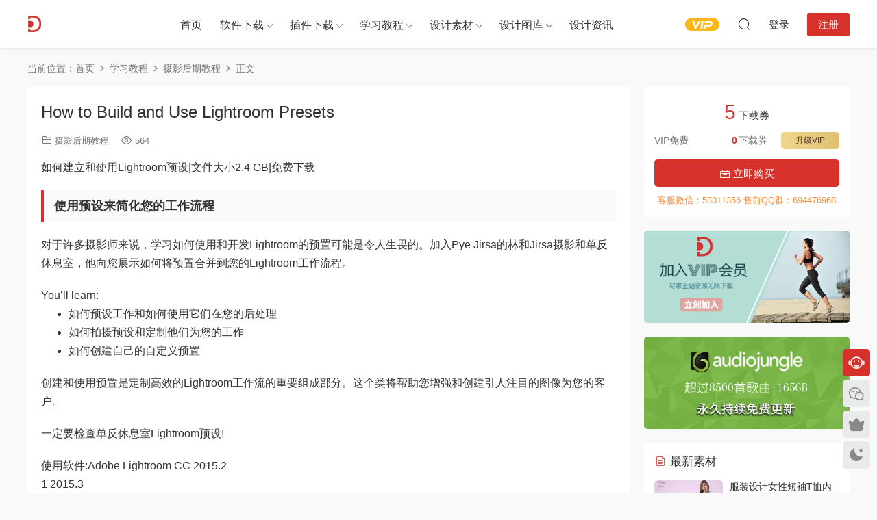

--- FILE ---
content_type: text/html; charset=UTF-8
request_url: https://www.dydss.com/tutorial/photography/15099.html
body_size: 15562
content:
<!DOCTYPE HTML>
<html lang="zh-Hans">
<head>
  <meta charset="UTF-8">
  <meta http-equiv="X-UA-Compatible" content="IE=edge,chrome=1">
  <meta name="viewport" content="width=device-width,minimum-scale=1.0,maximum-scale=1.0,user-scalable=no"/>
  <meta name="apple-mobile-web-app-title" content="朵丫朵设计素材">
  <meta http-equiv="Cache-Control" content="no-siteapp">
    <title>How to Build and Use Lightroom Presets - 朵丫朵设计素材</title>
  <meta name="keywords" content="摄影后期教程">
  <meta name="description" content="如何建立和使用Lightroom预设|文件大小2.4 GB|免费下载 使用预设来简化您的工作流程   对于许多摄影师来说，学习如何使用和开发Lightroom的预置可能是令人生畏的。加入Pye Jirsa的林和Jirsa摄影和单反休息室，他向您展示如何将预置合...">
    <link rel="shortcut icon" href="https://www.dydss.com/wp-content/uploads/2019/02/favicon.ico">
  <meta name='robots' content='max-image-preview:large' />
	<style>img:is([sizes="auto" i], [sizes^="auto," i]) { contain-intrinsic-size: 3000px 1500px }</style>
	<link rel='dns-prefetch' href='//player.dogecloud.com' />
<style id='classic-theme-styles-inline-css' type='text/css'>
/*! This file is auto-generated */
.wp-block-button__link{color:#fff;background-color:#32373c;border-radius:9999px;box-shadow:none;text-decoration:none;padding:calc(.667em + 2px) calc(1.333em + 2px);font-size:1.125em}.wp-block-file__button{background:#32373c;color:#fff;text-decoration:none}
</style>
<style id='dogecloud-inline-css' type='text/css'>
.doge-margin-auto { margin: auto }
.doge-margin-initial { margin: initial }
@media (max-width:800px) {
.doge-video-player { width: 100% !important; height: calc((100vw - 2rem) / 1.778) !important; }
}
.doge-video-player figure { width: 100%; height: 100%; margin: 0; }
.wp-block-doge-video figcaption, .wp-block-doge-video .figcaption { margin-top: .5em; margin-bottom: 1em; color: #555d66; text-align: center; font-size: 13px; }
.diver { border-top: 1px solid #e6e9f0; }
.doge-auto-height { height: 100%; width: 100%; padding-bottom: 56.25%; position: relative; }
.doge-auto-height figure { position: absolute; top: 0; left: 0; }
.doge-video-container { width: 100%; height: 100%; margin: 0; }
</style>
<link rel='stylesheet' id='wpge-styles-css' href='https://www.dydss.com/wp-content/plugins/wp-gallery-enhancer/frontend/css/style.css?ver=1.1' type='text/css' media='all' />
<link rel='stylesheet' id='modown-font-css' href='https://www.dydss.com/wp-content/themes/modown/static/css/fonts.css?ver=9.44' type='text/css' media='screen' />
<link rel='stylesheet' id='modown-base-css' href='https://www.dydss.com/wp-content/themes/modown/static/css/base.css?ver=9.44' type='text/css' media='screen' />
<script type="text/javascript" src="https://www.dydss.com/wp-includes/js/jquery/jquery.min.js?ver=3.7.1" id="jquery-core-js"></script>
<script type="text/javascript" src="https://www.dydss.com/wp-includes/js/jquery/jquery-migrate.min.js?ver=3.4.1" id="jquery-migrate-js"></script>
<script type="text/javascript" id="mediaelement-core-js-before">
/* <![CDATA[ */
var mejsL10n = {"language":"zh","strings":{"mejs.download-file":"\u4e0b\u8f7d\u6587\u4ef6","mejs.install-flash":"\u60a8\u6b63\u5728\u4f7f\u7528\u7684\u6d4f\u89c8\u5668\u672a\u5b89\u88c5\u6216\u542f\u7528 Flash \u64ad\u653e\u5668\uff0c\u8bf7\u542f\u7528\u60a8\u7684 Flash \u64ad\u653e\u5668\u63d2\u4ef6\uff0c\u6216\u4ece https:\/\/get.adobe.com\/flashplayer\/ \u4e0b\u8f7d\u6700\u65b0\u7248\u3002","mejs.fullscreen":"\u5168\u5c4f","mejs.play":"\u64ad\u653e","mejs.pause":"\u6682\u505c","mejs.time-slider":"\u65f6\u95f4\u8f74","mejs.time-help-text":"\u4f7f\u7528\u5de6 \/ \u53f3\u7bad\u5934\u952e\u6765\u524d\u8fdb\u4e00\u79d2\uff0c\u4e0a \/ \u4e0b\u7bad\u5934\u952e\u6765\u524d\u8fdb\u5341\u79d2\u3002","mejs.live-broadcast":"\u73b0\u573a\u76f4\u64ad","mejs.volume-help-text":"\u4f7f\u7528\u4e0a \/ \u4e0b\u7bad\u5934\u952e\u6765\u589e\u9ad8\u6216\u964d\u4f4e\u97f3\u91cf\u3002","mejs.unmute":"\u53d6\u6d88\u9759\u97f3","mejs.mute":"\u9759\u97f3","mejs.volume-slider":"\u97f3\u91cf","mejs.video-player":"\u89c6\u9891\u64ad\u653e\u5668","mejs.audio-player":"\u97f3\u9891\u64ad\u653e\u5668","mejs.captions-subtitles":"\u8bf4\u660e\u6587\u5b57\u6216\u5b57\u5e55","mejs.captions-chapters":"\u7ae0\u8282","mejs.none":"\u65e0","mejs.afrikaans":"\u5357\u975e\u8377\u5170\u8bed","mejs.albanian":"\u963f\u5c14\u5df4\u5c3c\u4e9a\u8bed","mejs.arabic":"\u963f\u62c9\u4f2f\u8bed","mejs.belarusian":"\u767d\u4fc4\u7f57\u65af\u8bed","mejs.bulgarian":"\u4fdd\u52a0\u5229\u4e9a\u8bed","mejs.catalan":"\u52a0\u6cf0\u7f57\u5c3c\u4e9a\u8bed","mejs.chinese":"\u4e2d\u6587","mejs.chinese-simplified":"\u4e2d\u6587\uff08\u7b80\u4f53\uff09","mejs.chinese-traditional":"\u4e2d\u6587 (\uff08\u7e41\u4f53\uff09","mejs.croatian":"\u514b\u7f57\u5730\u4e9a\u8bed","mejs.czech":"\u6377\u514b\u8bed","mejs.danish":"\u4e39\u9ea6\u8bed","mejs.dutch":"\u8377\u5170\u8bed","mejs.english":"\u82f1\u8bed","mejs.estonian":"\u7231\u6c99\u5c3c\u4e9a\u8bed","mejs.filipino":"\u83f2\u5f8b\u5bbe\u8bed","mejs.finnish":"\u82ac\u5170\u8bed","mejs.french":"\u6cd5\u8bed","mejs.galician":"\u52a0\u5229\u897f\u4e9a\u8bed","mejs.german":"\u5fb7\u8bed","mejs.greek":"\u5e0c\u814a\u8bed","mejs.haitian-creole":"\u6d77\u5730\u514b\u91cc\u5965\u5c14\u8bed","mejs.hebrew":"\u5e0c\u4f2f\u6765\u8bed","mejs.hindi":"\u5370\u5730\u8bed","mejs.hungarian":"\u5308\u7259\u5229\u8bed","mejs.icelandic":"\u51b0\u5c9b\u8bed","mejs.indonesian":"\u5370\u5ea6\u5c3c\u897f\u4e9a\u8bed","mejs.irish":"\u7231\u5c14\u5170\u8bed","mejs.italian":"\u610f\u5927\u5229\u8bed","mejs.japanese":"\u65e5\u8bed","mejs.korean":"\u97e9\u8bed","mejs.latvian":"\u62c9\u8131\u7ef4\u4e9a\u8bed","mejs.lithuanian":"\u7acb\u9676\u5b9b\u8bed","mejs.macedonian":"\u9a6c\u5176\u987f\u8bed","mejs.malay":"\u9a6c\u6765\u8bed","mejs.maltese":"\u9a6c\u8033\u4ed6\u8bed","mejs.norwegian":"\u632a\u5a01\u8bed","mejs.persian":"\u6ce2\u65af\u8bed","mejs.polish":"\u6ce2\u5170\u8bed","mejs.portuguese":"\u8461\u8404\u7259\u8bed","mejs.romanian":"\u7f57\u9a6c\u5c3c\u4e9a\u8bed","mejs.russian":"\u4fc4\u8bed","mejs.serbian":"\u585e\u5c14\u7ef4\u4e9a\u8bed","mejs.slovak":"\u65af\u6d1b\u4f10\u514b\u8bed","mejs.slovenian":"\u65af\u6d1b\u6587\u5c3c\u4e9a\u8bed","mejs.spanish":"\u897f\u73ed\u7259\u8bed","mejs.swahili":"\u65af\u74e6\u5e0c\u91cc\u8bed","mejs.swedish":"\u745e\u5178\u8bed","mejs.tagalog":"\u4ed6\u52a0\u7984\u8bed","mejs.thai":"\u6cf0\u8bed","mejs.turkish":"\u571f\u8033\u5176\u8bed","mejs.ukrainian":"\u4e4c\u514b\u5170\u8bed","mejs.vietnamese":"\u8d8a\u5357\u8bed","mejs.welsh":"\u5a01\u5c14\u58eb\u8bed","mejs.yiddish":"\u610f\u7b2c\u7eea\u8bed"}};
/* ]]> */
</script>
<script type="text/javascript" src="https://www.dydss.com/wp-includes/js/mediaelement/mediaelement-and-player.min.js?ver=4.2.17" id="mediaelement-core-js"></script>
<script type="text/javascript" src="https://www.dydss.com/wp-includes/js/mediaelement/mediaelement-migrate.min.js?ver=6.8.3" id="mediaelement-migrate-js"></script>
<script type="text/javascript" id="mediaelement-js-extra">
/* <![CDATA[ */
var _wpmejsSettings = {"pluginPath":"\/wp-includes\/js\/mediaelement\/","classPrefix":"mejs-","stretching":"responsive","audioShortcodeLibrary":"mediaelement","videoShortcodeLibrary":"mediaelement"};
/* ]]> */
</script>
<script type="text/javascript" src="https://www.dydss.com/wp-includes/js/mediaelement/wp-mediaelement.min.js?ver=6.8.3" id="wp-mediaelement-js"></script>
<script type="text/javascript" id="dogecloud-player-js-extra">
/* <![CDATA[ */
var dogecloudObject = {"ajax_url":"https:\/\/www.dydss.com\/wp-admin\/admin-ajax.php"};
/* ]]> */
</script>
<script type="text/javascript" src="https://www.dydss.com/wp-content/plugins/dogecloud/dogecloud-player.min.js?ver=6.8.3" id="dogecloud-player-js"></script>
<script type="text/javascript" id="image-watermark-no-right-click-js-before">
/* <![CDATA[ */
var iwArgsNoRightClick = {"rightclick":"Y","draganddrop":"Y"};
/* ]]> */
</script>
<script type="text/javascript" src="https://www.dydss.com/wp-content/plugins/image-watermark/js/no-right-click.js?ver=1.8.0" id="image-watermark-no-right-click-js"></script>
<link rel="https://api.w.org/" href="https://www.dydss.com/wp-json/" /><link rel="alternate" title="JSON" type="application/json" href="https://www.dydss.com/wp-json/wp/v2/posts/15099" /><style id="erphpdown-custom"></style>
		<style type="text/css" id="wp-custom-css">
			h5 {
    border-left: none !important;
}		</style>
		    <script>var $ = jQuery;</script>
  <style>
  :root{--theme-color: #d7312c;--theme-color2: #d7312c;--theme-radius: 5px;}    .grids .grid h3 a{height: 40px;-webkit-line-clamp:2;}
    .grids .audio .title{line-height: 25px;}
      .erphpdown-box, .erphpdown, .article-content .erphpdown-content-vip{background: transparent !important;border: 2px dashed var(--theme-color);}
    .erphpdown-box .erphpdown-title{display: inline-block;}
  .logo a img{width:180px;height:auto;max-height:100%}@media (max-width: 1024px){.logo a img{width:60px;height:auto;max-height:100%}}@media (max-width: 768px){}@media (max-width:480px){}</style></head>
<body class="wp-singular post-template-default single single-post postid-15099 single-format-standard wp-theme-modown wpge">
<header class="header">
  <div class="container clearfix">

    
        <div class="logo">
      <a href="https://www.dydss.com" title="朵丫朵设计素材"><img src="https://www.dydss.com/wp-content/uploads/2019/02/logo.png" data-light="https://www.dydss.com/wp-content/uploads/2019/02/logo.png" data-dark="https://www.dydss.com/wp-content/uploads/2019/02/logo.png" alt="朵丫朵设计素材" /></a>
    </div>

    <ul class="nav-main">
      <li id="menu-item-16" class="menu-item menu-item-type-post_type menu-item-object-page menu-item-home menu-item-16"><a href="https://www.dydss.com/">首页</a></li>
<li id="menu-item-30" class="menu-item menu-item-type-custom menu-item-object-custom menu-item-has-children menu-item-30"><a href="https://www.dydss.com/software">软件下载</a>
<ul class="sub-menu">
	<li id="menu-item-31" class="menu-item menu-item-type-custom menu-item-object-custom menu-item-31"><a href="https://www.dydss.com/software/autocad-s">AutoCAD软件</a></li>
	<li id="menu-item-32" class="menu-item menu-item-type-custom menu-item-object-custom menu-item-32"><a href="https://www.dydss.com/software/3dmax-s">3ds Max软件</a></li>
	<li id="menu-item-33" class="menu-item menu-item-type-custom menu-item-object-custom menu-item-33"><a href="https://www.dydss.com/software/sketchup-s">SketchUp软件</a></li>
	<li id="menu-item-207" class="menu-item menu-item-type-custom menu-item-object-custom menu-item-207"><a href="https://www.dydss.com/software/photoshop-s">Photoshop软件</a></li>
</ul>
</li>
<li id="menu-item-35" class="menu-item menu-item-type-custom menu-item-object-custom menu-item-has-children menu-item-35"><a href="https://www.dydss.com/plugin">插件下载</a>
<ul class="sub-menu">
	<li id="menu-item-36" class="menu-item menu-item-type-custom menu-item-object-custom menu-item-36"><a href="https://www.dydss.com/plugin/autocad-p/">AutoCAD插件</a></li>
	<li id="menu-item-34" class="menu-item menu-item-type-custom menu-item-object-custom menu-item-34"><a href="https://www.dydss.com/plugin/3dmax-p/">3ds Max插件</a></li>
	<li id="menu-item-37" class="menu-item menu-item-type-custom menu-item-object-custom menu-item-37"><a href="https://www.dydss.com/plugin/sketchup-p/">SketchUp插件</a></li>
</ul>
</li>
<li id="menu-item-38" class="menu-item menu-item-type-custom menu-item-object-custom menu-item-has-children menu-item-38"><a href="https://www.dydss.com/tutorial">学习教程</a>
<ul class="sub-menu">
	<li id="menu-item-39" class="menu-item menu-item-type-custom menu-item-object-custom menu-item-39"><a href="https://www.dydss.com/tutorial/autocad-t/">AutoCAD教程</a></li>
	<li id="menu-item-664" class="menu-item menu-item-type-custom menu-item-object-custom menu-item-664"><a href="https://www.dydss.com/tutorial/3dmax-t">3ds Max教程</a></li>
	<li id="menu-item-4570" class="menu-item menu-item-type-custom menu-item-object-custom menu-item-4570"><a href="https://www.dydss.com/tutorial/photoshop-t">Photoshop教程</a></li>
	<li id="menu-item-666" class="menu-item menu-item-type-custom menu-item-object-custom menu-item-666"><a href="https://www.dydss.com/tutorial/sketchup-t">SketchUp教程</a></li>
	<li id="menu-item-4569" class="menu-item menu-item-type-custom menu-item-object-custom menu-item-4569"><a href="https://www.dydss.com/tutorial/after-effects-t">After Effects教程</a></li>
	<li id="menu-item-665" class="menu-item menu-item-type-custom menu-item-object-custom menu-item-665"><a href="https://www.dydss.com/tutorial/premiere-t">Premiere教程</a></li>
	<li id="menu-item-4567" class="menu-item menu-item-type-custom menu-item-object-custom menu-item-4567"><a href="https://www.dydss.com/tutorial/illustrator-t">Illustrator教程</a></li>
	<li id="menu-item-4568" class="menu-item menu-item-type-custom menu-item-object-custom menu-item-4568"><a href="https://www.dydss.com/tutorial/indesign-t">InDesign教程</a></li>
	<li id="menu-item-667" class="menu-item menu-item-type-custom menu-item-object-custom menu-item-667"><a href="https://www.dydss.com/tutorial/photography">摄影&#038;后期教程</a></li>
</ul>
</li>
<li id="menu-item-83" class="menu-item menu-item-type-custom menu-item-object-custom menu-item-has-children menu-item-83"><a>设计素材</a>
<ul class="sub-menu">
	<li id="menu-item-201" class="menu-item menu-item-type-custom menu-item-object-custom menu-item-201"><a href="https://www.dydss.com/material/3dmax-m">3dmax模型</a></li>
	<li id="menu-item-4565" class="menu-item menu-item-type-custom menu-item-object-custom menu-item-4565"><a href="https://www.dydss.com/material/sketchup-m">Sketchup模型</a></li>
	<li id="menu-item-1263" class="menu-item menu-item-type-custom menu-item-object-custom menu-item-1263"><a href="https://www.dydss.com/material/drawing">CAD图纸图库</a></li>
	<li id="menu-item-84" class="menu-item menu-item-type-custom menu-item-object-custom menu-item-84"><a href="https://www.dydss.com/material/lightroom-preset">Lightroom预设</a></li>
	<li id="menu-item-45495" class="menu-item menu-item-type-custom menu-item-object-custom menu-item-45495"><a href="https://www.dydss.com/material/luts">LUTS</a></li>
	<li id="menu-item-4561" class="menu-item menu-item-type-custom menu-item-object-custom menu-item-4561"><a href="https://www.dydss.com/material/ae">AE模板</a></li>
	<li id="menu-item-4562" class="menu-item menu-item-type-custom menu-item-object-custom menu-item-4562"><a href="https://www.dydss.com/material/psd">PSD模板</a></li>
	<li id="menu-item-4563" class="menu-item menu-item-type-custom menu-item-object-custom menu-item-4563"><a href="https://www.dydss.com/material/ps-add-ons">PS动作</a></li>
	<li id="menu-item-4564" class="menu-item menu-item-type-custom menu-item-object-custom menu-item-4564"><a href="https://www.dydss.com/material/picture">图片素材</a></li>
</ul>
</li>
<li id="menu-item-101" class="menu-item menu-item-type-custom menu-item-object-custom menu-item-has-children menu-item-101"><a href="https://www.dydss.com/inspiration">设计图库</a>
<ul class="sub-menu">
	<li id="menu-item-1262" class="menu-item menu-item-type-custom menu-item-object-custom menu-item-1262"><a href="https://www.dydss.com/inspiration/office-inspiration">办公空间</a></li>
	<li id="menu-item-4566" class="menu-item menu-item-type-custom menu-item-object-custom menu-item-4566"><a href="https://www.dydss.com/inspiration/homedsgn">住宅空间</a></li>
</ul>
</li>
<li id="menu-item-4126" class="menu-item menu-item-type-custom menu-item-object-custom menu-item-4126"><a href="https://www.dydss.com/blog">设计资讯</a></li>
    </ul>

    
    <ul class="nav-right">
                  <li class="nav-vip">
        <a href="https://www.dydss.com/vip"><i class="icon icon-vip-s"></i></a>
      </li>
                                    <li class="nav-search">
        <a href="javascript:;" class="search-loader" title="搜索"><i class="icon icon-search"></i></a>
      </li>
                    <li class="nav-login no"><a href="https://www.dydss.com/login?redirect_to=https://www.dydss.com/tutorial/photography/15099.html" class="signin-loader" rel="nofollow"><i class="icon icon-user"></i><span>登录</span></a><b class="nav-line"></b><a href="https://www.dydss.com/login?action=register&redirect_to=https://www.dydss.com/tutorial/photography/15099.html" class="reg signup-loader" rel="nofollow"><span>注册</span></a></li>
                    <li class="nav-button"><a href="javascript:;" class="nav-loader"><i class="icon icon-menu"></i></a></li>
          </ul>

  </div>
</header>


<div class="search-wrap">
  <div class="container search-wrap-container">
    <form action="https://www.dydss.com/" class="search-form" method="get">
            <input autocomplete="off" class="search-input" name="s" placeholder="输入关键字回车" type="text">
      <button class="search-btn" type="submit"><i class="icon icon-search"></i>搜索</button>
      <i class="icon icon-close"></i>
      <input type="hidden" name="cat" class="search-cat-val">
          </form>
  </div>
</div><div class="main">
		<div class="container clearfix">
				<div class="breadcrumbs">当前位置：<span><a href="https://www.dydss.com/" itemprop="url"><span itemprop="title">首页</span></a></span> <span class="sep"><i class="dripicons dripicons-chevron-right"></i></span> <span><a href="https://www.dydss.com/category/tutorial" itemprop="url"><span itemprop="title">学习教程</span></a></span> <span class="sep"><i class="dripicons dripicons-chevron-right"></i></span> <span><a href="https://www.dydss.com/category/tutorial/photography" itemprop="url"><span itemprop="title">摄影后期教程</span></a></span> <span class="sep"><i class="dripicons dripicons-chevron-right"></i></span> <span class="current">正文</span></div>						<div class="content-wrap">
	    	<div class="content">
	    			    			    			    			    		<article id="single-content" class="single-content">
		    		<div class="article-header">	<h1 class="article-title">How to Build and Use Lightroom Presets</h1>
	<div class="article-meta">
						<span class="item item-cats"><i class="icon icon-cat"></i> <a href="https://www.dydss.com/category/tutorial/photography">摄影后期教程</a></span>		<span class="item"><i class="icon icon-eye"></i> 564</span>							</div>
</div>		    				    		<div class="article-content clearfix">
		    					    					    					    					    						    						    						    						    			<p>如何建立和使用Lightroom预设|文件大小2.4 GB|免费下载</p>
<h3 class="text-capitalize">使用预设来简化您的工作流程</h3>
<div class="description-text height-overflowed show-all">
<p>对于许多摄影师来说，学习如何使用和开发Lightroom的预置可能是令人生畏的。加入Pye Jirsa的林和Jirsa摄影和单反休息室，他向您展示如何将预置合并到您的Lightroom工作流程。</p>
<div></div>
<div>You’ll learn:</div>
<div></div>
<div>
<ul>
<li>如何预设工作和如何使用它们在您的后处理</li>
<li>如何拍摄预设和定制他们为您的工作</li>
<li>如何创建自己的自定义预置</li>
</ul>
<p>创建和使用预置是定制高效的Lightroom工作流的重要组成部分。这个类将帮助您增强和创建引人注目的图像为您的客户。</p>
</div>
<div>
<p>一定要检查单反休息室Lightroom预设!</p>
<p>使用软件:Adobe Lightroom CC 2015.2<br />
1 2015.3</p>
</div>
</div>
<h2>DOWLOAD</h2>
<p>课程内容:https://www.creativelive.com/class/how-to-build-and-use-lightroom-presets-pye-jirsa</p>
<p>,</p>
			    						    						    			<style>.erphpdown-box, .erphpdown-box + .article-custom-metas{display:block;}</style><div class="erphpdown-box"><span class="erphpdown-title">资源下载</span><div class="erphpdown-con clearfix"><div class="erphpdown-price">下载价格<span>5</span> 下载券</div><div class="erphpdown-cart"><div class="vip">VIP免费</div><a href="javascript:;" class="down signin-loader">立即购买</a></div></div><div class="tips2">客服微信：53311356 售前QQ群：694476968</div></div>			    					    		
			    					    				    					            </div>
		    				            					<div class="article-shares"><a href="javascript:;" data-url="https://www.dydss.com/tutorial/photography/15099.html" class="share-weixin"><i class="icon icon-weixin"></i></a><a data-share="qzone" class="share-qzone" data-url="https://www.dydss.com/tutorial/photography/15099.html"><i class="icon icon-qzone"></i></a><a data-share="weibo" class="share-tsina" data-url="https://www.dydss.com/tutorial/photography/15099.html"><i class="icon icon-weibo"></i></a><a data-share="qq" class="share-sqq" data-url="https://www.dydss.com/tutorial/photography/15099.html"><i class="icon icon-qq"></i></a><a data-share="douban" class="share-douban" data-url="https://www.dydss.com/tutorial/photography/15099.html"><i class="icon icon-douban"></i></a></div>	            </article>
	            	            	            <nav class="article-nav">
	                <span class="article-nav-prev">上一篇<br><a href="https://www.dydss.com/tutorial/photography/15097.html" rel="prev">Creating a Profitable Brand: Craft a Unique Selling Proposition That Sells!</a></span>
	                <span class="article-nav-next">下一篇<br><a href="https://www.dydss.com/tutorial/photography/15100.html" rel="next">Branding 101: The Complete Toolkit</a></span>
	            </nav>
	            	            	            <div class="single-related"><h3 class="related-title"><i class="icon icon-related"></i> 猜你喜欢</h3><div class="grids relateds clearfix"><div class="post grid"  data-id="74150">
    <div class="img">
        <a href="https://www.dydss.com/tutorial/photography/74150.html" title="Learning Silhouette with Lee Lanier" target="_blank" rel="bookmark">
        <img src="https://www.dydss.com/wp-content/themes/modown/static/img/thumbnail.png" data-src="https://www.dydss.com/wp-content/uploads/2025/03/74150-00.jpg" class="thumb" alt="Learning Silhouette with Lee Lanier">
                </a>
            </div>
    <div class="con">
        <div class="cat"><a href="https://www.dydss.com/category/tutorial/photography">摄影后期教程</a></div>
        
        <h3 itemprop="name headline"><a itemprop="url" rel="bookmark" href="https://www.dydss.com/tutorial/photography/74150.html" title="Learning Silhouette with Lee Lanier" target="_blank">Learning Silhouette with Lee Lanier</a></h3>

                <div class="excerpt">




 
Boris FX Silhouette 提供强大的工具用于遮罩、抠像、运动跟踪和修复绘制，...</div>
        <div class="grid-meta">
            <span class="views"><i class="icon icon-eye"></i> 1.62k</span>        </div>

            </div>

        </div><div class="post grid"  data-id="79320">
    <div class="img">
        <a href="https://www.dydss.com/tutorial/photography/79320.html" title="Lifestyle Engagement Photography: Shoots that Work with Ryan Brenizer" target="_blank" rel="bookmark">
        <img src="https://www.dydss.com/wp-content/themes/modown/static/img/thumbnail.png" data-src="https://www.dydss.com/wp-content/uploads/2022/02/79320-00.jpg" class="thumb" alt="Lifestyle Engagement Photography: Shoots that Work with Ryan Brenizer">
                </a>
            </div>
    <div class="con">
        <div class="cat"><a href="https://www.dydss.com/category/tutorial/photography">摄影后期教程</a></div>
        
        <h3 itemprop="name headline"><a itemprop="url" rel="bookmark" href="https://www.dydss.com/tutorial/photography/79320.html" title="Lifestyle Engagement Photography: Shoots that Work with Ryan Brenizer" target="_blank">Lifestyle Engagement Photography: Shoots that Work with Ryan Brenizer</a></h3>

                <div class="excerpt">








订婚照可以丰富整个婚礼体验，与您的客户及其家人建立更深的信任纽带，让...</div>
        <div class="grid-meta">
            <span class="views"><i class="icon icon-eye"></i> 3.3k</span><span class="price"><span class="fee"><i class="icon icon-money"></i> 5</span></span>        </div>

            </div>

    <span class="vip-tag"><i>VIP</i></span>    </div><div class="post grid"  data-id="79319">
    <div class="img">
        <a href="https://www.dydss.com/tutorial/photography/79319.html" title="Video Editing in Davinci Resolve 17 For Absolute Beginners with GoFig Trainings" target="_blank" rel="bookmark">
        <img src="https://www.dydss.com/wp-content/themes/modown/static/img/thumbnail.png" data-src="https://www.dydss.com/wp-content/uploads/2022/02/79319-00.jpg" class="thumb" alt="Video Editing in Davinci Resolve 17 For Absolute Beginners with GoFig Trainings">
                </a>
            </div>
    <div class="con">
        <div class="cat"><a href="https://www.dydss.com/category/tutorial/photography">摄影后期教程</a></div>
        
        <h3 itemprop="name headline"><a itemprop="url" rel="bookmark" href="https://www.dydss.com/tutorial/photography/79319.html" title="Video Editing in Davinci Resolve 17 For Absolute Beginners with GoFig Trainings" target="_blank">Video Editing in Davinci Resolve 17 For Absolute Beginners with GoFig Trainings</a></h3>

                <div class="excerpt">








DaVinci Resolve 17 初学者视频编辑&nbsp;（使用最新版本）
DaVinci Reso...</div>
        <div class="grid-meta">
            <span class="views"><i class="icon icon-eye"></i> 2.97k</span><span class="price"><span class="fee"><i class="icon icon-money"></i> 5</span></span>        </div>

            </div>

    <span class="vip-tag"><i>VIP</i></span>    </div><div class="post grid"  data-id="79318">
    <div class="img">
        <a href="https://www.dydss.com/tutorial/photography/79318.html" title="Brand Photography: Creating a Cohesive Look Across Platforms with Fynn Badgley" target="_blank" rel="bookmark">
        <img src="https://www.dydss.com/wp-content/themes/modown/static/img/thumbnail.png" data-src="https://www.dydss.com/wp-content/uploads/2022/02/79318-00.jpg" class="thumb" alt="Brand Photography: Creating a Cohesive Look Across Platforms with Fynn Badgley">
                </a>
            </div>
    <div class="con">
        <div class="cat"><a href="https://www.dydss.com/category/tutorial/photography">摄影后期教程</a></div>
        
        <h3 itemprop="name headline"><a itemprop="url" rel="bookmark" href="https://www.dydss.com/tutorial/photography/79318.html" title="Brand Photography: Creating a Cohesive Look Across Platforms with Fynn Badgley" target="_blank">Brand Photography: Creating a Cohesive Look Across Platforms with Fynn Badgley</a></h3>

                <div class="excerpt">








欢迎来到这个课程，谈论品牌摄影的所有内容，并在平台上创建一个有凝聚力...</div>
        <div class="grid-meta">
            <span class="views"><i class="icon icon-eye"></i> 2.79k</span><span class="price"><span class="fee"><i class="icon icon-money"></i> 5</span></span>        </div>

            </div>

    <span class="vip-tag"><i>VIP</i></span>    </div><div class="post grid"  data-id="79317">
    <div class="img">
        <a href="https://www.dydss.com/tutorial/photography/79317.html" title="Innocence: Post Processing by Alessandro Bergamini" target="_blank" rel="bookmark">
        <img src="https://www.dydss.com/wp-content/themes/modown/static/img/thumbnail.png" data-src="https://www.dydss.com/wp-content/uploads/2022/02/79317-00.jpg" class="thumb" alt="Innocence: Post Processing by Alessandro Bergamini">
                </a>
            </div>
    <div class="con">
        <div class="cat"><a href="https://www.dydss.com/category/tutorial/photography">摄影后期教程</a></div>
        
        <h3 itemprop="name headline"><a itemprop="url" rel="bookmark" href="https://www.dydss.com/tutorial/photography/79317.html" title="Innocence: Post Processing by Alessandro Bergamini" target="_blank">Innocence: Post Processing by Alessandro Bergamini</a></h3>

                <div class="excerpt">








Alessandro Bergamini 在原始文件和 Photoshop 操作旁边发布处理视频。




</div>
        <div class="grid-meta">
            <span class="views"><i class="icon icon-eye"></i> 2.82k</span><span class="price"><span class="fee"><i class="icon icon-money"></i> 5</span></span>        </div>

            </div>

    <span class="vip-tag"><i>VIP</i></span>    </div><div class="post grid"  data-id="79316">
    <div class="img">
        <a href="https://www.dydss.com/tutorial/photography/79316.html" title="Parent Posing by Rachel Vanoven" target="_blank" rel="bookmark">
        <img src="https://www.dydss.com/wp-content/themes/modown/static/img/thumbnail.png" data-src="https://www.dydss.com/wp-content/uploads/2022/02/79316-00.jpg" class="thumb" alt="Parent Posing by Rachel Vanoven">
                </a>
            </div>
    <div class="con">
        <div class="cat"><a href="https://www.dydss.com/category/tutorial/photography">摄影后期教程</a></div>
        
        <h3 itemprop="name headline"><a itemprop="url" rel="bookmark" href="https://www.dydss.com/tutorial/photography/79316.html" title="Parent Posing by Rachel Vanoven" target="_blank">Parent Posing by Rachel Vanoven</a></h3>

                <div class="excerpt">








教学是我永远不会掉以轻心的巨大责任。我的目标是永远不会在研讨会结束时...</div>
        <div class="grid-meta">
            <span class="views"><i class="icon icon-eye"></i> 2.77k</span><span class="price"><span class="fee"><i class="icon icon-money"></i> 5</span></span>        </div>

            </div>

    <span class="vip-tag"><i>VIP</i></span>    </div></div></div>	            <div class="single-comment">
	<h3 class="comments-title" id="comments">
		<i class="icon icon-comments"></i> 评论<small>0</small>
	</h3>
	<div id="respond" class="comments-respond no_webshot">
				<div class="comment-signarea">请先 <a href="javascript:;" class="signin-loader">登录</a></div>
			</div>
	</div>



	            	    	</div>
	    </div>
		<aside class="sidebar">
	<div class="theiaStickySidebar">
	<div class="widget widget-erphpdown"><div class="item price"><span>5</span> 下载券</div><div class="item vip vip-text"><div class="vit"><span class="tit">VIP免费</span><a href="https://www.dydss.com/user?action=vip" target="_blank" class="erphpdown-vip-btn erphpdown-vip-loader">升级VIP</a><span class="pri"><b>0</b>下载券</span></div></div><a href="javascript:;" class="down signin-loader"><i class="icon icon-work"></i> 立即购买</a><div class="tips">客服微信：53311356 售前QQ群：694476968</div></div>
	<div class="widget widget-text nopadding"><a href="https://www.dydss.com/vip"><img src="https://www.dydss.com/wp-content/uploads/2019/02/VIP.jpg" ></div><div class="widget widget-text nopadding"><a href="http://music.dydss.com/index.php?a=profile&u=audiojungle"><img src="https://www.dydss.com/wp-content/uploads/2020/05/audiojungle.jpg" ></div><div class="widget widget-postlist"><h3><i class="icon icon-posts"></i> 最新素材</h3><ul class="clearfix hasimg">        <li>
                    <a href="https://www.dydss.com/material/psd/79281.html" title="服装设计女性短袖T恤内裤PSD模板-7 Mockups Woman T-Shirt Oversize" target="_blank" rel="bookmark" class="img">
		    <img src="https://www.dydss.com/wp-content/uploads/2022/01/79281-00.jpg" class="thumb" alt="服装设计女性短袖T恤内裤PSD模板-7 Mockups Woman T-Shirt Oversize">
		  </a>
		  		            <h4><a href="https://www.dydss.com/material/psd/79281.html" target="_blank" title="服装设计女性短袖T恤内裤PSD模板-7 Mockups Woman T-Shirt Oversize">服装设计女性短袖T恤内裤PSD模板-7 Mockups Woman T-Shirt Oversize</a></h4>
          <p class="meta">
          	          	<span class="views"><i class="icon icon-eye"></i> 2.75k</span>          	<span class="price"><span class="fee"><i class="icon icon-money"></i> 5</span></span>          </p>
                  </li>
		        <li>
                    <a href="https://www.dydss.com/material/picture/png/78289.html" title="8K超高清童话萤火虫烂漫散景色叠加图层PNG图片-8K Fairytale Fireflies Overlays" target="_blank" rel="bookmark" class="img">
		    <img src="https://www.dydss.com/wp-content/uploads/2021/12/78289_00.jpg" class="thumb" alt="8K超高清童话萤火虫烂漫散景色叠加图层PNG图片-8K Fairytale Fireflies Overlays">
		  </a>
		  		            <h4><a href="https://www.dydss.com/material/picture/png/78289.html" target="_blank" title="8K超高清童话萤火虫烂漫散景色叠加图层PNG图片-8K Fairytale Fireflies Overlays">8K超高清童话萤火虫烂漫散景色叠加图层PNG图片-8K Fairytale Fireflies Overlays</a></h4>
          <p class="meta">
          	          	<span class="views"><i class="icon icon-eye"></i> 3.22k</span>          	<span class="price"><span class="fee"><i class="icon icon-money"></i> 5</span></span>          </p>
                  </li>
		        <li>
                    <a href="https://www.dydss.com/material/sound/78269.html" title="大师级别电影后期音效素材包-Lens Distortions – ENDURANCE SFX" target="_blank" rel="bookmark" class="img">
		    <img src="https://www.dydss.com/wp-content/uploads/2021/12/78269-00.jpg" class="thumb" alt="大师级别电影后期音效素材包-Lens Distortions – ENDURANCE SFX">
		  </a>
		  		            <h4><a href="https://www.dydss.com/material/sound/78269.html" target="_blank" title="大师级别电影后期音效素材包-Lens Distortions – ENDURANCE SFX">大师级别电影后期音效素材包-Lens Distortions – ENDURANCE SFX</a></h4>
          <p class="meta">
          	          	<span class="views"><i class="icon icon-eye"></i> 2.4k</span>          	<span class="price"><span class="fee"><i class="icon icon-money"></i> 8</span></span>          </p>
                  </li>
		        <li>
                    <a href="https://www.dydss.com/material/sound/78263.html" title="大师级别电影后期音效素材包-Lens Distortions – Archetype SFX" target="_blank" rel="bookmark" class="img">
		    <img src="https://www.dydss.com/wp-content/uploads/2021/12/78263-00.jpg" class="thumb" alt="大师级别电影后期音效素材包-Lens Distortions – Archetype SFX">
		  </a>
		  		            <h4><a href="https://www.dydss.com/material/sound/78263.html" target="_blank" title="大师级别电影后期音效素材包-Lens Distortions – Archetype SFX">大师级别电影后期音效素材包-Lens Distortions – Archetype SFX</a></h4>
          <p class="meta">
          	          	<span class="views"><i class="icon icon-eye"></i> 2.59k</span>          	<span class="price"><span class="fee"><i class="icon icon-money"></i> 8</span></span>          </p>
                  </li>
		        <li>
                    <a href="https://www.dydss.com/material/sound/78252.html" title="大师级别电影后期音效素材包-Lens Distortions – ANTICIPATION SFX" target="_blank" rel="bookmark" class="img">
		    <img src="https://www.dydss.com/wp-content/uploads/2021/12/78252-00.jpg" class="thumb" alt="大师级别电影后期音效素材包-Lens Distortions – ANTICIPATION SFX">
		  </a>
		  		            <h4><a href="https://www.dydss.com/material/sound/78252.html" target="_blank" title="大师级别电影后期音效素材包-Lens Distortions – ANTICIPATION SFX">大师级别电影后期音效素材包-Lens Distortions – ANTICIPATION SFX</a></h4>
          <p class="meta">
          	          	<span class="views"><i class="icon icon-eye"></i> 3.08k</span>          	<span class="price"><span class="fee"><i class="icon icon-money"></i> 8</span></span>          </p>
                  </li>
		        <li>
                    <a href="https://www.dydss.com/material/lightroom-preset/78237.html" title="Film Looks Cinematic LUTs Bundle" target="_blank" rel="bookmark" class="img">
		    <img src="https://www.dydss.com/wp-content/uploads/2021/12/78237-00.jpg" class="thumb" alt="Film Looks Cinematic LUTs Bundle">
		  </a>
		  		            <h4><a href="https://www.dydss.com/material/lightroom-preset/78237.html" target="_blank" title="Film Looks Cinematic LUTs Bundle">Film Looks Cinematic LUTs Bundle</a></h4>
          <p class="meta">
          	          	<span class="views"><i class="icon icon-eye"></i> 3.86k</span>          	          </p>
                  </li>
		        <li>
                    <a href="https://www.dydss.com/material/lightroom-preset/78226.html" title="23 Real Estate Mood Ps ,LUT ,ACR" target="_blank" rel="bookmark" class="img">
		    <img src="https://www.dydss.com/wp-content/uploads/2021/12/78226-00.jpg" class="thumb" alt="23 Real Estate Mood Ps ,LUT ,ACR">
		  </a>
		  		            <h4><a href="https://www.dydss.com/material/lightroom-preset/78226.html" target="_blank" title="23 Real Estate Mood Ps ,LUT ,ACR">23 Real Estate Mood Ps ,LUT ,ACR</a></h4>
          <p class="meta">
          	          	<span class="views"><i class="icon icon-eye"></i> 3.49k</span>          	          </p>
                  </li>
		        <li>
                    <a href="https://www.dydss.com/material/lightroom-preset/78212.html" title="Pastel Creamy LUTs for Video/Photo" target="_blank" rel="bookmark" class="img">
		    <img src="https://www.dydss.com/wp-content/uploads/2021/12/78212-00.jpg" class="thumb" alt="Pastel Creamy LUTs for Video/Photo">
		  </a>
		  		            <h4><a href="https://www.dydss.com/material/lightroom-preset/78212.html" target="_blank" title="Pastel Creamy LUTs for Video/Photo">Pastel Creamy LUTs for Video/Photo</a></h4>
          <p class="meta">
          	          	<span class="views"><i class="icon icon-eye"></i> 3.24k</span>          	          </p>
                  </li>
		        <li>
                    <a href="https://www.dydss.com/material/lightroom-preset/78199.html" title="Vibrant Colors LUTs &#8211; Vivid Filters" target="_blank" rel="bookmark" class="img">
		    <img src="https://www.dydss.com/wp-content/uploads/2021/12/78199-00.jpg" class="thumb" alt="Vibrant Colors LUTs &#8211; Vivid Filters">
		  </a>
		  		            <h4><a href="https://www.dydss.com/material/lightroom-preset/78199.html" target="_blank" title="Vibrant Colors LUTs &#8211; Vivid Filters">Vibrant Colors LUTs &#8211; Vivid Filters</a></h4>
          <p class="meta">
          	          	<span class="views"><i class="icon icon-eye"></i> 3.22k</span>          	          </p>
                  </li>
		        <li>
                    <a href="https://www.dydss.com/material/lightroom-preset/78183.html" title="Cinematic Wedding LUTs Bundle" target="_blank" rel="bookmark" class="img">
		    <img src="https://www.dydss.com/wp-content/uploads/2021/12/78183-00.jpg" class="thumb" alt="Cinematic Wedding LUTs Bundle">
		  </a>
		  		            <h4><a href="https://www.dydss.com/material/lightroom-preset/78183.html" target="_blank" title="Cinematic Wedding LUTs Bundle">Cinematic Wedding LUTs Bundle</a></h4>
          <p class="meta">
          	          	<span class="views"><i class="icon icon-eye"></i> 3.02k</span>          	          </p>
                  </li>
		</ul></div><div class="widget widget-postlist"><h3><i class="icon icon-posts"></i> 最新教程</h3><ul class="clearfix hasimg">        <li>
                    <a href="https://www.dydss.com/tutorial/photography/74150.html" title="Learning Silhouette with Lee Lanier" target="_blank" rel="bookmark" class="img">
		    <img src="https://www.dydss.com/wp-content/uploads/2025/03/74150-00.jpg" class="thumb" alt="Learning Silhouette with Lee Lanier">
		  </a>
		  		            <h4><a href="https://www.dydss.com/tutorial/photography/74150.html" target="_blank" title="Learning Silhouette with Lee Lanier">Learning Silhouette with Lee Lanier</a></h4>
          <p class="meta">
          	          	<span class="views"><i class="icon icon-eye"></i> 1.62k</span>          	          </p>
                  </li>
		        <li>
                    <a href="https://www.dydss.com/tutorial/photography/79320.html" title="Lifestyle Engagement Photography: Shoots that Work with Ryan Brenizer" target="_blank" rel="bookmark" class="img">
		    <img src="https://www.dydss.com/wp-content/uploads/2022/02/79320-00.jpg" class="thumb" alt="Lifestyle Engagement Photography: Shoots that Work with Ryan Brenizer">
		  </a>
		  		            <h4><a href="https://www.dydss.com/tutorial/photography/79320.html" target="_blank" title="Lifestyle Engagement Photography: Shoots that Work with Ryan Brenizer">Lifestyle Engagement Photography: Shoots that Work with Ryan Brenizer</a></h4>
          <p class="meta">
          	          	<span class="views"><i class="icon icon-eye"></i> 3.3k</span>          	<span class="price"><span class="fee"><i class="icon icon-money"></i> 5</span></span>          </p>
                  </li>
		        <li>
                    <a href="https://www.dydss.com/tutorial/photography/79319.html" title="Video Editing in Davinci Resolve 17 For Absolute Beginners with GoFig Trainings" target="_blank" rel="bookmark" class="img">
		    <img src="https://www.dydss.com/wp-content/uploads/2022/02/79319-00.jpg" class="thumb" alt="Video Editing in Davinci Resolve 17 For Absolute Beginners with GoFig Trainings">
		  </a>
		  		            <h4><a href="https://www.dydss.com/tutorial/photography/79319.html" target="_blank" title="Video Editing in Davinci Resolve 17 For Absolute Beginners with GoFig Trainings">Video Editing in Davinci Resolve 17 For Absolute Beginners with GoFig Trainings</a></h4>
          <p class="meta">
          	          	<span class="views"><i class="icon icon-eye"></i> 2.97k</span>          	<span class="price"><span class="fee"><i class="icon icon-money"></i> 5</span></span>          </p>
                  </li>
		        <li>
                    <a href="https://www.dydss.com/tutorial/photography/79318.html" title="Brand Photography: Creating a Cohesive Look Across Platforms with Fynn Badgley" target="_blank" rel="bookmark" class="img">
		    <img src="https://www.dydss.com/wp-content/uploads/2022/02/79318-00.jpg" class="thumb" alt="Brand Photography: Creating a Cohesive Look Across Platforms with Fynn Badgley">
		  </a>
		  		            <h4><a href="https://www.dydss.com/tutorial/photography/79318.html" target="_blank" title="Brand Photography: Creating a Cohesive Look Across Platforms with Fynn Badgley">Brand Photography: Creating a Cohesive Look Across Platforms with Fynn Badgley</a></h4>
          <p class="meta">
          	          	<span class="views"><i class="icon icon-eye"></i> 2.79k</span>          	<span class="price"><span class="fee"><i class="icon icon-money"></i> 5</span></span>          </p>
                  </li>
		        <li>
                    <a href="https://www.dydss.com/tutorial/photography/79317.html" title="Innocence: Post Processing by Alessandro Bergamini" target="_blank" rel="bookmark" class="img">
		    <img src="https://www.dydss.com/wp-content/uploads/2022/02/79317-00.jpg" class="thumb" alt="Innocence: Post Processing by Alessandro Bergamini">
		  </a>
		  		            <h4><a href="https://www.dydss.com/tutorial/photography/79317.html" target="_blank" title="Innocence: Post Processing by Alessandro Bergamini">Innocence: Post Processing by Alessandro Bergamini</a></h4>
          <p class="meta">
          	          	<span class="views"><i class="icon icon-eye"></i> 2.82k</span>          	<span class="price"><span class="fee"><i class="icon icon-money"></i> 5</span></span>          </p>
                  </li>
		        <li>
                    <a href="https://www.dydss.com/tutorial/photography/79316.html" title="Parent Posing by Rachel Vanoven" target="_blank" rel="bookmark" class="img">
		    <img src="https://www.dydss.com/wp-content/uploads/2022/02/79316-00.jpg" class="thumb" alt="Parent Posing by Rachel Vanoven">
		  </a>
		  		            <h4><a href="https://www.dydss.com/tutorial/photography/79316.html" target="_blank" title="Parent Posing by Rachel Vanoven">Parent Posing by Rachel Vanoven</a></h4>
          <p class="meta">
          	          	<span class="views"><i class="icon icon-eye"></i> 2.77k</span>          	<span class="price"><span class="fee"><i class="icon icon-money"></i> 5</span></span>          </p>
                  </li>
		        <li>
                    <a href="https://www.dydss.com/tutorial/photography/79315.html" title="Boudoir Photography: Posing Basics with Jen Rozenbaum" target="_blank" rel="bookmark" class="img">
		    <img src="https://www.dydss.com/wp-content/uploads/2022/02/79315-00.jpg" class="thumb" alt="Boudoir Photography: Posing Basics with Jen Rozenbaum">
		  </a>
		  		            <h4><a href="https://www.dydss.com/tutorial/photography/79315.html" target="_blank" title="Boudoir Photography: Posing Basics with Jen Rozenbaum">Boudoir Photography: Posing Basics with Jen Rozenbaum</a></h4>
          <p class="meta">
          	          	<span class="views"><i class="icon icon-eye"></i> 3.08k</span>          	<span class="price"><span class="fee"><i class="icon icon-money"></i> 5</span></span>          </p>
                  </li>
		        <li>
                    <a href="https://www.dydss.com/tutorial/photography/79314.html" title="Portrait Retouching: Capture One and Photoshop with Quentin Decaillet" target="_blank" rel="bookmark" class="img">
		    <img src="https://www.dydss.com/wp-content/uploads/2022/02/79314-00.jpg" class="thumb" alt="Portrait Retouching: Capture One and Photoshop with Quentin Decaillet">
		  </a>
		  		            <h4><a href="https://www.dydss.com/tutorial/photography/79314.html" target="_blank" title="Portrait Retouching: Capture One and Photoshop with Quentin Decaillet">Portrait Retouching: Capture One and Photoshop with Quentin Decaillet</a></h4>
          <p class="meta">
          	          	<span class="views"><i class="icon icon-eye"></i> 2.93k</span>          	<span class="price"><span class="fee"><i class="icon icon-money"></i> 5</span></span>          </p>
                  </li>
		        <li>
                    <a href="https://www.dydss.com/tutorial/photography/79313.html" title="Nature Love Presets + Tutorials by Gamander López" target="_blank" rel="bookmark" class="img">
		    <img src="https://www.dydss.com/wp-content/uploads/2022/02/79313-00.jpg" class="thumb" alt="Nature Love Presets + Tutorials by Gamander López">
		  </a>
		  		            <h4><a href="https://www.dydss.com/tutorial/photography/79313.html" target="_blank" title="Nature Love Presets + Tutorials by Gamander López">Nature Love Presets + Tutorials by Gamander López</a></h4>
          <p class="meta">
          	          	<span class="views"><i class="icon icon-eye"></i> 2.52k</span>          	<span class="price"><span class="fee"><i class="icon icon-money"></i> 5</span></span>          </p>
                  </li>
		        <li>
                    <a href="https://www.dydss.com/tutorial/photography/79312.html" title="Unlock the Power of Lightroom Range Masks to Create Powerful Landscape Photos By Mark Denney" target="_blank" rel="bookmark" class="img">
		    <img src="https://www.dydss.com/wp-content/uploads/2022/02/79312-00.jpg" class="thumb" alt="Unlock the Power of Lightroom Range Masks to Create Powerful Landscape Photos By Mark Denney">
		  </a>
		  		            <h4><a href="https://www.dydss.com/tutorial/photography/79312.html" target="_blank" title="Unlock the Power of Lightroom Range Masks to Create Powerful Landscape Photos By Mark Denney">Unlock the Power of Lightroom Range Masks to Create Powerful Landscape Photos By Mark Denney</a></h4>
          <p class="meta">
          	          	<span class="views"><i class="icon icon-eye"></i> 2.69k</span>          	<span class="price"><span class="fee"><i class="icon icon-money"></i> 5</span></span>          </p>
                  </li>
		</ul></div><div class="widget widget-commentlist"><h3><i class="icon icon-comments"></i> 网友评论</h3><div><div class="comment-item comment-211">
				      <div class="postmeta">hebin217 • 2025-06-12</div>
				      <div class="sidebar-comments-comment">无法下载？？？</div>
				      <div class="sidebar-comments-title">
				        <p>来源：<a href="https://www.dydss.com/tutorial/photography/19712.html" target="_blank">Nikon Lenses: The Complete Guide by John Greengo &#8211; CreativeLive</a></p>
				      </div>
				    </div><div class="comment-item comment-210">
				      <div class="postmeta">朵朵 • 2025-04-27</div>
				      <div class="sidebar-comments-comment">www.dydss.com</div>
				      <div class="sidebar-comments-title">
				        <p>来源：<a href="https://www.dydss.com/tutorial/photography/26427.html" target="_blank">裸体人像人体艺术系列摄影视频教程-Intimate Portraiture Complete Video Series -Matt Granger</a></p>
				      </div>
				    </div><div class="comment-item comment-209">
				      <div class="postmeta">u6074573220962059 • 2025-04-27</div>
				      <div class="sidebar-comments-comment">密码在哪</div>
				      <div class="sidebar-comments-title">
				        <p>来源：<a href="https://www.dydss.com/tutorial/photography/26427.html" target="_blank">裸体人像人体艺术系列摄影视频教程-Intimate Portraiture Complete Video Series -Matt Granger</a></p>
				      </div>
				    </div><div class="comment-item comment-208">
				      <div class="postmeta">我姓姚，却爱你的心不动摇 • 2025-02-10</div>
				      <div class="sidebar-comments-comment">在哪</div>
				      <div class="sidebar-comments-title">
				        <p>来源：<a href="https://www.dydss.com/material/3dmax-m/album/3463.html" target="_blank">2017年拓者设计吧整体模型3DMAX模型1800套官方原版免费下载</a></p>
				      </div>
				    </div><div class="comment-item comment-207">
				      <div class="postmeta">Just • 2025-01-31</div>
				      <div class="sidebar-comments-comment">支持微信支付吗</div>
				      <div class="sidebar-comments-title">
				        <p>来源：<a href="https://www.dydss.com/tutorial/photography/private/51956.html" target="_blank">在摄影棚中模拟自然光拍摄裸体私房人像摄影视频教程-Nude Shooting: Imitation of Natural Light in Studio by Alexander Talyuka</a></p>
				      </div>
				    </div><div class="comment-item comment-205">
				      <div class="postmeta">朵朵 • 2023-10-27</div>
				      <div class="sidebar-comments-comment">文件太大分卷压缩 需要全部下载后解压观看</div>
				      <div class="sidebar-comments-title">
				        <p>来源：<a href="https://www.dydss.com/tutorial/premiere-t/63162.html" target="_blank">创意电影拍摄及后期高级视频教程-Kolder Creative – Sam Kolder Masterclass</a></p>
				      </div>
				    </div><div class="comment-item comment-204">
				      <div class="postmeta">村雨 • 2023-10-22</div>
				      <div class="sidebar-comments-comment">我购买了没法观看怎么办</div>
				      <div class="sidebar-comments-title">
				        <p>来源：<a href="https://www.dydss.com/tutorial/premiere-t/63162.html" target="_blank">创意电影拍摄及后期高级视频教程-Kolder Creative – Sam Kolder Masterclass</a></p>
				      </div>
				    </div><div class="comment-item comment-203">
				      <div class="postmeta">村雨 • 2023-10-22</div>
				      <div class="sidebar-comments-comment">我购买了，怎么没法看</div>
				      <div class="sidebar-comments-title">
				        <p>来源：<a href="https://www.dydss.com/tutorial/premiere-t/63162.html" target="_blank">创意电影拍摄及后期高级视频教程-Kolder Creative – Sam Kolder Masterclass</a></p>
				      </div>
				    </div><div class="comment-item comment-202">
				      <div class="postmeta">zhaoguodong • 2023-09-23</div>
				      <div class="sidebar-comments-comment">有目录吗？</div>
				      <div class="sidebar-comments-title">
				        <p>来源：<a href="https://www.dydss.com/tutorial/premiere-t/63162.html" target="_blank">创意电影拍摄及后期高级视频教程-Kolder Creative – Sam Kolder Masterclass</a></p>
				      </div>
				    </div><div class="comment-item comment-196">
				      <div class="postmeta">andrewm986 • 2023-06-24</div>
				      <div class="sidebar-comments-comment">please fix link</div>
				      <div class="sidebar-comments-title">
				        <p>来源：<a href="https://www.dydss.com/tutorial/photography/22676.html" target="_blank">CreativeLive &#8211; Fundamentals of Photography 2018 with John Greengo</a></p>
				      </div>
				    </div></div></div>	</div>	    
</aside>	</div>
</div>
<footer class="footer">
	<div class="container">
	    		<div class="footer-widgets">
	    	<div class="footer-widget widget-bottom"><h3>关于</h3><div class="footer-widget-content"><ul>
	<li><a href="https://www.dydss.com/about">关于我们</a></li>
	<li><a href="https://www.dydss.com/disclaimer">免责申明</a></li>
	<li><a href="https://www.dydss.com/privacy">隐私政策</a></li>
	<li><a href="https://www.dydss.com/mail">联系我们</a></li>
	<li><a href="https://www.dydss.com">广告合作</a></li>
</ul></div></div><div class="footer-widget widget-bottom"><h3>会员</h3><div class="footer-widget-content"><ul>
	<li><a href="https://www.dydss.com/
Explanation">会员说明</a></li>
	<li><a href="https://www.dydss.com/buy">购前说明</a></li>
	<li><a href="https://www.dydss.com/vip">加入会员</a></li>
	<li><a href="https://www.dydss.com/user">用户中心</a></li>
	<li><a href="https://www.dydss.com/login?action=password">找回密码</a></li>
</ul></div></div><div class="footer-widget widget-bottom"><h3>导航</h3><div class="footer-widget-content"><ul>
	<li><a href="https://www.dydss.com/software">软件下载</a></li>
	<li><a href="https://www.dydss.com/plugin">插件下载</a></li>
	<li><a href="https://www.dydss.com/tutorial">学习教程</a></li>
	<li><a href="https://www.dydss.com/material">设计素材</a></li>
	<li><a href="https://www.dydss.com/inspiration">设计图库</a></li>
</ul></div></div><div class="footer-widget widget-bottom"><h3>公众号</h3><div class="footer-widget-content"><img  src="httpS://www.dydss.com/wp-content/uploads/2019/02/wx.jpg" alt="朵朵设计素材" width=100  /></div></div><div class="footer-widget widget-bottom"><h3>服务</h3><div class="footer-widget-content"><p>承接工装深化设计</p>
<ul>
	<li><a href="https://www.dydss.com" rel="nofollow">提交工单</a> </li>
	<li><a href="http://wpa.qq.com/msgrd?v=3&uin=1727135732&site=qq&menu=yes" target="_blank" rel="nofollow">联系客服</a>  </li>
	<li><a href="//shang.qq.com/wpa/qunwpa?idkey=9561aa8b5ed9bfddaad19835b3091838b7c549873c55bfbae21ea4e467cff904" target="_blank" rel="nofollow">加入QQ一群</a>（验证: DYDSS）</li>
	<li><a href="//shang.qq.com/wpa/qunwpa?idkey=9561aa8b5ed9bfddaad19835b3091838b7c549873c55bfbae21ea4e467cff904" target="_blank" rel="nofollow">加入QQ二群</a>（验证: DYDSS）</li>
</ul></div></div>	    </div>
	    	    	    <div class="copyright"><p>Copyright © 2008-2021 <a href="https://www.dydss.com"> 如皋市含翌图文设计工作室</a><br />
<a href="https://beian.miit.gov.cn"> 苏ICP备15034905号</a><br />
<a href="https://beian.mps.gov.cn/#/query/webSearch?code=32068202000470" rel="noreferrer" target="_blank">苏公网安备32068202000470号</a></p>
</div>
	</div>
</footer>


<div class="rollbar">
	<ul>
		<li class="qq-li"><a href="http://wpa.qq.com/msgrd?v=3&uin=53311356&site=qq&menu=yes" target="_blank" rel="nofollow"><i class="icon icon-guru2"></i></a><h6>在线客服<i></i></h6></li>		<li class="wx-li"><a href="javascript:;" class="kefu_weixin"><i class="icon icon-weixin"></i><img src="https://www.dydss.com/wp-content/uploads/2019/02/wx.jpg"></a></li>		<li class="vip-li"><a href="https://www.dydss.com/vip"><i class="icon icon-crown-s"></i></a><h6>升级VIP<i></i></h6></li>						<li><a href="javascript:;" class="theme_night"><i class="icon icon-moon" style="top:0"></i></a><h6>夜间模式<i></i></h6></li>				<li class="totop-li"><a href="javascript:;" class="totop"><i class="icon icon-arrow-up"></i></a><h6>返回顶部<i></i></h6></li>    
	</ul>
</div>




<div class="sign">			
	<div class="sign-mask"></div>			
	<div class="sign-box">	
			
		<div class="sign-wrap">	
			<div class="sign-tips"></div>			
			<form id="sign-in">  
			    <div class="form-item" style="text-align:center"><a href="https://www.dydss.com"><img class="logo-login" src="https://www.dydss.com/wp-content/uploads/2019/02/in.png" alt="朵丫朵设计素材"></a></div>
				<div class="form-item"><input type="text" name="user_login" class="form-control" id="user_login" placeholder="用户名/邮箱"><i class="icon icon-user"></i></div>			
				<div class="form-item"><input type="password" name="password" class="form-control" id="user_pass" placeholder="密码"><i class="icon icon-lock"></i></div>		
					
				<div class="sign-submit">			
					<input type="button" class="btn signinsubmit-loader" name="submit" value="登录">  			
					<input type="hidden" name="action" value="signin">			
				</div>			
				<div class="sign-trans">没有账号？<a href="javascript:;" class="erphp-reg-must">注册</a>&nbsp;&nbsp;<a href="https://www.dydss.com/login?action=password&redirect_to=https://www.dydss.com/tutorial/photography/15099.html" rel="nofollow" target="_blank">忘记密码？</a></div>		
				<div class="sign-social"><h2>社交账号快速登录</h2><a class="login-qq" href="https://www.dydss.com/oauth/qq?rurl=https://www.dydss.com/tutorial/photography/15099.html" rel="nofollow"><i class="icon icon-qq"></i></a><a class="login-weibo" href="https://www.dydss.com/oauth/weibo?rurl=https://www.dydss.com/tutorial/photography/15099.html" rel="nofollow"><i class="icon icon-weibo"></i></a><a class="login-weixin signmp-loader" href="javascript:;"><i class="icon icon-weixin"></i></a></div>							    <div class="expend-container">
		            <a href="javascript:;" title="扫码登录" class="signmp-loader"><svg class="icon toggle" style="width: 4em; height: 4em;vertical-align: middle;overflow: hidden;" viewBox="0 0 1024 1024" version="1.1" xmlns="http://www.w3.org/2000/svg" p-id="6487"><path d="M540.9 866h59v59h-59v-59zM422.8 423.1V98.4H98.1v324.8h59v59h59v-59h206.7z m-265.7-59V157.4h206.7v206.7H157.1z m0 0M216.2 216.4h88.6V305h-88.6v-88.6zM600 98.4v324.8h324.8V98.4H600z m265.7 265.7H659V157.4h206.7v206.7z m0 0M718.1 216.4h88.6V305h-88.6v-88.6zM216.2 718.3h88.6v88.6h-88.6v-88.6zM98.1 482.2h59v59h-59v-59z m118.1 0h59.1v59h-59.1v-59z m0 0M275.2 600.2H98.1V925h324.8V600.2h-88.6v-59h-59v59z m88.6 59.1V866H157.1V659.3h206.7z m118.1-531.4h59v88.6h-59v-88.6z m0 147.6h59v59h-59v-59zM659 482.2H540.9v-88.6h-59v88.6H334.3v59H600v59h59v-118z m0 118h59.1v59H659v-59z m-177.1 0h59v88.6h-59v-88.6z m0 147.7h59V866h-59V747.9zM600 688.8h59V866h-59V688.8z m177.1-88.6h147.6v59H777.1v-59z m88.6-118h59v59h-59v-59z m-147.6 0h118.1v59H718.1v-59z m0 206.6h59v59h-59v-59z m147.6 59.1h-29.5v59h59v-59h29.5v-59h-59v59z m-147.6 59h59V866h-59v-59.1z m59 59.1h147.6v59H777.1v-59z m0 0" p-id="6488"></path></svg></a>
		        </div>
		    		
			</form>	
					
			<form id="sign-up" style="display: none;"> 	
			    <div class="form-item" style="text-align:center"><a href="https://www.dydss.com"><img class="logo-login" src="https://www.dydss.com/wp-content/uploads/2019/02/in.png" alt="朵丫朵设计素材"></a></div>			
			    	
				<div class="form-item"><input type="text" name="name" class="form-control" id="user_register" placeholder="用户名"><i class="icon icon-user"></i></div>			
				<div class="form-item"><input type="email" name="email" class="form-control" id="user_email" placeholder="邮箱"><i class="icon icon-mail"></i></div>		
				<div class="form-item"><input type="password" name="password2" class="form-control" id="user_pass2" placeholder="密码"><i class="icon icon-lock"></i></div>
					
				<div class="form-item">
					<input type="text" class="form-control" id="captcha" name="captcha" placeholder="验证码"><span class="captcha-clk">获取验证码</span>
					<i class="icon icon-safe"></i>
				</div>	
					
				<div class="sign-submit">			
					<input type="button" class="btn signupsubmit-loader" name="submit" value="注册">  			
					<input type="hidden" name="action" value="signup">  	
								
				</div>			
				<div class="sign-trans">已有账号？ <a href="javascript:;" class="modown-login-must">登录</a></div>	
					
				<div class="sign-social"><h2>社交账号快速登录</h2><a class="login-qq" href="https://www.dydss.com/oauth/qq?rurl=https://www.dydss.com/tutorial/photography/15099.html" rel="nofollow"><i class="icon icon-qq"></i></a><a class="login-weibo" href="https://www.dydss.com/oauth/weibo?rurl=https://www.dydss.com/tutorial/photography/15099.html" rel="nofollow"><i class="icon icon-weibo"></i></a><a class="login-weixin signmp-loader" href="javascript:;"><i class="icon icon-weixin"></i></a></div>											    <div class="expend-container">
		            <a href="javascript:;" title="扫码登录" class="signmp-loader"><svg class="icon toggle" style="width: 4em; height: 4em;vertical-align: middle;overflow: hidden;" viewBox="0 0 1024 1024" version="1.1" xmlns="http://www.w3.org/2000/svg" p-id="6487"><path d="M540.9 866h59v59h-59v-59zM422.8 423.1V98.4H98.1v324.8h59v59h59v-59h206.7z m-265.7-59V157.4h206.7v206.7H157.1z m0 0M216.2 216.4h88.6V305h-88.6v-88.6zM600 98.4v324.8h324.8V98.4H600z m265.7 265.7H659V157.4h206.7v206.7z m0 0M718.1 216.4h88.6V305h-88.6v-88.6zM216.2 718.3h88.6v88.6h-88.6v-88.6zM98.1 482.2h59v59h-59v-59z m118.1 0h59.1v59h-59.1v-59z m0 0M275.2 600.2H98.1V925h324.8V600.2h-88.6v-59h-59v59z m88.6 59.1V866H157.1V659.3h206.7z m118.1-531.4h59v88.6h-59v-88.6z m0 147.6h59v59h-59v-59zM659 482.2H540.9v-88.6h-59v88.6H334.3v59H600v59h59v-118z m0 118h59.1v59H659v-59z m-177.1 0h59v88.6h-59v-88.6z m0 147.7h59V866h-59V747.9zM600 688.8h59V866h-59V688.8z m177.1-88.6h147.6v59H777.1v-59z m88.6-118h59v59h-59v-59z m-147.6 0h118.1v59H718.1v-59z m0 206.6h59v59h-59v-59z m147.6 59.1h-29.5v59h59v-59h29.5v-59h-59v59z m-147.6 59h59V866h-59v-59.1z m59 59.1h147.6v59H777.1v-59z m0 0" p-id="6488"></path></svg></a>
		        </div>
		    		
			</form>	
				
									<form id="sign-mp">
				<div class="form-item">
					<style>
        .erphp-weixin-scan{margin:0 auto;position:relative;max-width: 300px;}
        .erphp-weixin-scan .ews-title{text-align:center;font-size:18px;}
        .erphp-weixin-scan img{max-width: 100%;height: auto;}
        .erphp-weixin-scan .ews-box{text-align: center;}
        .erphp-weixin-scan .ews-box .ews-input{border:1px solid #eee;border-radius:3px;padding:6px 12px;width:150px;height: 35px;box-sizing: border-box;}
        .erphp-weixin-scan .ews-box .ews-button{background: #07C160;border:none;padding:7px 12px;color:#fff;border-radius: 3px;font-size:14px;cursor: pointer;height: 35px;box-sizing: border-box;}
        .erphp-weixin-scan .ews-tips{text-align:center;font-size:13px;color:#999;margin-top:10px;}
        </style>
        <div class="erphp-weixin-scan">
            <div class="ews-title">微信扫一扫关注</div>
            <img src="https://www.dydss.com/wp-content/uploads/2020/05/qrcode_for_gh_51f4003709ef_258.jpg" />
            <div class="ews-box">
                <input type="text" id="ews_code" class="ews-input" placeholder="验证码"/>
                <button type="button" class="ews-button">验证登录</button>
            </div>
            <div class="ews-tips">
            如已关注，请回复“登录”二字获取验证码
            </div>
        </div>				</div>					
				<div class="sign-trans" style="text-align:center"><a href="javascript:;" class="modown-login-must">使用其他方式登录/注册</a></div>
							    <div class="expend-container">
		            <a href="javascript:;" title="账号登录" class="modown-login-must"><svg class="icon toggle" hidden style="padding:0.5rem;width: 4em; height: 4em;vertical-align: middle;overflow: hidden;" viewBox="0 0 1024 1024" version="1.1" xmlns="http://www.w3.org/2000/svg" p-id="1166" data-spm-anchor-id="a313x.7781069.0.i0"><path d="M192 960h640v64H192v-64z" p-id="1167"></path><path d="M384 768h256v256H384v-256zM960 0H64a64 64 0 0 0-64 64v640a64 64 0 0 0 64 64h896a64 64 0 0 0 64-64V64a64 64 0 0 0-64-64z m0 704H64V64h896v640z" p-id="1168"></path><path d="M128 128h768v512H128V128z" p-id="1169"></path></svg></a>
		        </div>
		    				</form>
				
			<div class="sign-notice"></div>
		</div>
	</div>			
</div>
<script>
	window._MBT = {uri: 'https://www.dydss.com/wp-content/themes/modown', child: 'https://www.dydss.com/wp-content/themes/modown', urc: '1', uru: '1', url:'https://www.dydss.com', urg: '1', usr: 'https://www.dydss.com/user', roll: [], admin_ajax: 'https://www.dydss.com/wp-admin/admin-ajax.php', erphpdown: 'https://www.dydss.com/wp-content/plugins/erphpdown/', image: '0.6316', hanimated: '0', fancybox: '0', anchor: '0', loading: '', nav: '0', iframe: '0', video_full: '0',tuan: '0',down_fixed: '0', post_h3_nav: '0'};</script>
<script type="speculationrules">
{"prefetch":[{"source":"document","where":{"and":[{"href_matches":"\/*"},{"not":{"href_matches":["\/wp-*.php","\/wp-admin\/*","\/wp-content\/uploads\/*","\/wp-content\/*","\/wp-content\/plugins\/*","\/wp-content\/themes\/modown\/*","\/*\\?(.+)"]}},{"not":{"selector_matches":"a[rel~=\"nofollow\"]"}},{"not":{"selector_matches":".no-prefetch, .no-prefetch a"}}]},"eagerness":"conservative"}]}
</script>
<script>window._ERPHPDOWN = {"uri":"https://www.dydss.com/wp-content/plugins/erphpdown", "payment": "1", "wppay": "scan", "tuan":"", "danmu": "0", "author": "mobantu"}</script>
<script type="text/javascript" src="https://player.dogecloud.com/js/loader" id="dogecloud-playerloader-js"></script>
<script type="text/javascript" src="https://www.dydss.com/wp-content/plugins/wp-gallery-enhancer/frontend/js/flickity.pkgd.min.js?ver=1.1" id="flickity-js"></script>
<script type="text/javascript" src="https://www.dydss.com/wp-content/plugins/wp-gallery-enhancer/frontend/js/bricklayer.build.js?ver=1.1" id="bricklayer-js"></script>
<script type="text/javascript" src="https://www.dydss.com/wp-content/plugins/wp-gallery-enhancer/frontend/js/scripts.build.js?ver=1.1" id="wpge-scripts-js"></script>
<script type="text/javascript" id="ews-js-extra">
/* <![CDATA[ */
var ews_ajax_url = "https:\/\/www.dydss.com\/wp-admin\/admin-ajax.php";
/* ]]> */
</script>
<script type="text/javascript" src="https://www.dydss.com/wp-content/plugins/erphp-weixin-scan-master/assets/ews.js?ver=2.01" id="ews-js"></script>
<script type="text/javascript" id="erphpdown-js-extra">
/* <![CDATA[ */
var _ERPHP = {"ajaxurl":"https:\/\/www.dydss.com\/wp-admin\/admin-ajax.php"};
/* ]]> */
</script>
<script type="text/javascript" src="https://www.dydss.com/wp-content/plugins/erphpdown/static/erphpdown.js?ver=17.61" id="erphpdown-js"></script>
<script type="text/javascript" src="https://www.dydss.com/wp-content/themes/modown/static/js/lib.js?ver=9.44" id="modown-lib-js"></script>
<script type="text/javascript" src="https://www.dydss.com/wp-content/themes/modown/static/js/fancybox.min.js?ver=3.3.5" id="modown-fancybox-js"></script>
<script type="text/javascript" src="https://www.dydss.com/wp-content/themes/modown/static/js/base.js?ver=9.44" id="modown-base-js"></script>
<script>MOBANTU.init({ias: 0, lazy: 1, plazy: 0, water: 0, mbf: 0, mpf: 0, mpfp: 0});</script>
<div class="analysis"><script>
var _hmt = _hmt || [];
(function() {
  var hm = document.createElement("script");
  hm.src = "https://hm.baidu.com/hm.js?7f1ff861356852cb311cdb25d708bfeb";
  var s = document.getElementsByTagName("script")[0]; </div>
</body></html>